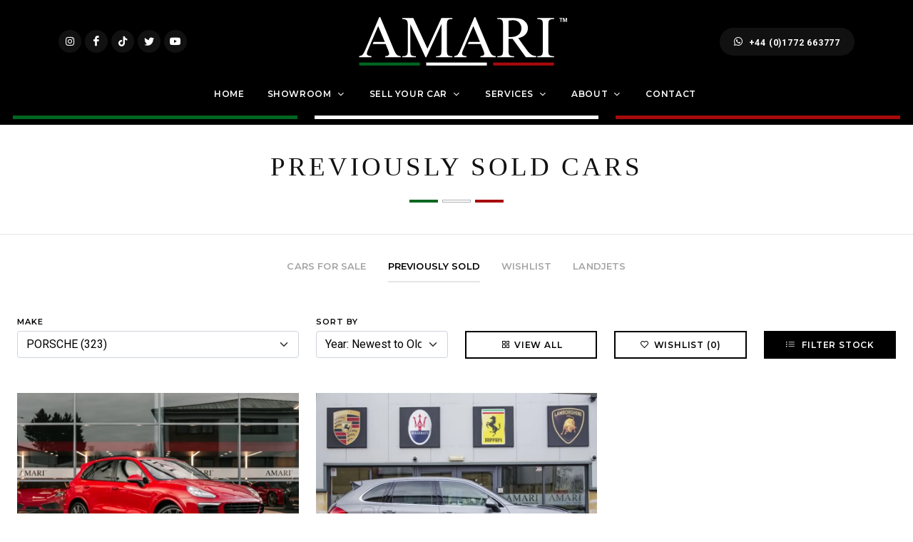

--- FILE ---
content_type: text/html; charset=utf-8
request_url: https://www.amarisupercars.com/previously-sold/porsche/cayenne-diesel-estate
body_size: 9485
content:
<!DOCTYPE html>
<html dir="ltr" lang="en">
<head>
  
  <!-- Global site tag (gtag.js) - Google Analytics -->
  <script async src="https://www.googletagmanager.com/gtag/js?id=G-CNWB6JSNP8"></script>
  <script>
  window.dataLayer = window.dataLayer || [];
  function gtag() { dataLayer.push(arguments); }
  gtag('js', new Date());

  gtag('config', 'G-CNWB6JSNP8');
  </script>


  <meta http-equiv="content-type" content="text/html; charset=utf-8" />
  <meta name="viewport" content="width=device-width, initial-scale=1" />


  <title>Previously Sold PORSCHE | AMARI™ Supercars</title>
  <meta property="og:title" content="Previously Sold PORSCHE" />

    <meta name="description" content="Amari Supercars have sold some of the world&#x27;s best luxury and high performance supercars from Bugatti, Ferrari, Lamborghini, McLaren, Aston Martin and more">
    <meta property="og:description" content="Amari Supercars have sold some of the world&#x27;s best luxury and high performance supercars from Bugatti, Ferrari, Lamborghini, McLaren, Aston Martin and more" />

  <meta name="keywords" content="Previously Sold PORSCHE, Amari, Amari Supercars, Supercars, Supercars North West, Supercars UK, Prestige Cars, Prestige Cars North West, Prestige Cars UK, Sports Cars, Sports Cars North West, Sports Cars UK, Performance Cars, Performance Cars North West, Performance Cars UK, Bentley, Bentley North West, Bentley UK, Bentley Continental GT, Bentley Continental GT North West, Bentley Continental GT UK, Ferrari, Ferrari North West, Ferrari UK, Lamborghini, Lamborghini North West, Lamborghini UK, Bugatti, Bugatti North West, Bugatti UK, Porsche, Porsche North West, Porsche UK, Porsche Carrera, Porsche Carrera North West, Porsche Carrera UK, Maserati, Maserati North West, Maserati UK, Aston Martin, Aston Martin North West, Aston Martin UK, Ford GT, Ford GT North West, Ford GT UK, Land Rover, Land Rover North West, Land Rover UK, Range Rover, Range Rover North West, Range Rover UK, Range Rover Customisation, Range Rover Customisation North West, Range Rover Customisation UK, Range Rover Custom Parts, Range Rover Custom Parts North West, Range Rover Custom Parts UK, Lotus, Lotus North West, Lotus UK, Audi R8, Audi R8 North West, Audi R8 UK, Jaguar XKR, Jaguar XKR North West, Jaguar XKR UK, BMW Z4, BMW Z4 North West, BMW Z4 UK, Mercedes-Benz McLaren, Mercedes-Benz McLaren North West, Mercedes-Benz McLaren UK, TVR, TVR North West, TVR UK, amarisupercars.com">

  <meta name="robots" content="index, follow" />
  <meta name="author" content="Amari Supercars" />
  <meta name="designer" content="© Racecar New Media Services Ltd 2022 - www.racecar.com" />


    <meta property="og:type" content="article" />

  <meta property="og:url" content="https://www.amarisupercars.com/previously-sold/porsche/cayenne-diesel-estate" />
  <meta property="og:image" content="https://www.amarisupercars.com/logo-image.jpg" />


  <link rel="apple-touch-icon" sizes="180x180" href="/apple-touch-icon.png">
  <link rel="icon" type="image/png" sizes="32x32" href="/favicon-32x32.png">
  <link rel="icon" type="image/png" sizes="16x16" href="/favicon-16x16.png">
  <link rel="manifest" href="/manifest.json">
  <link rel="mask-icon" href="/safari-pinned-tab.svg" color="#222222">
  <meta name="msapplication-TileColor" content="#000000">
  <meta name="theme-color" content="#ffffff">

  <link rel="preconnect" href="https://fonts.googleapis.com">
  <link rel="preconnect" href="https://fonts.gstatic.com" crossorigin>
  <link href="https://fonts.googleapis.com/css2?family=Roboto:ital,wght@0,300;0,400;0,700;1,400&family=Montserrat:wght@300;400;500;600;700&family=PT+Serif:ital@0;1&display=swap" rel="stylesheet">

  <link rel="stylesheet" href="/lib/bootstrap/css/bootstrap.min.css?v=YvdLHPgkqJ8DVUxjjnGVlMMJtNimJ6dYkowFFvp4kKs" type="text/css" />
  <link rel="stylesheet" href="/style.css?v=rxiL8jj-JKRvGaa-_J52qrLX3eHl1-oxlO9Px9sU3Uk" type="text/css" />
  <link rel="stylesheet" href="/css/swiper.css?v=7LVulBWBnDH_rB0r1KNAfTpjAgoWgRfTEInwzf5gmCc" type="text/css" />
  <link rel="stylesheet" href="/css/dark.css?v=yZl5JQLZti7jn_-SWQaLTcJqoLrwJjhaNkztY5phe6c" type="text/css" />
  <link rel="stylesheet" href="/css/car-icons/style.css?v=9jxXySr-aeXHzASOl77_GY1HLuESLQo8vOQ2lZ0leXA" type="text/css" />
  <link rel="stylesheet" href="/css/font-icons.css?v=PihmA56GgPCU7wPaXL5s_CoCeWarMSpufz_JkfSfB_A" type="text/css" />
  <link rel="stylesheet" href="/css/animate.css?v=qVCFnw2AAuJke3uPxEmLo29ySJYZyoSl0CKWVgGb4Fw" type="text/css" />
  <link rel="stylesheet" href="/css/magnific-popup.css?v=elPuuHqU3d4WlTnJqw4g60nqnlnK1QQGMCsFOLA9OjI" type="text/css" />
  <link rel="stylesheet" href="/css/colors.css?v=VxEQV0G57JxC8tuND9ZCZXTGZGqshEZcDwDFFNWncng" type="text/css" />
  <link rel="stylesheet" href="/css/custom.css?v=7_YtkjrgqKP20zonJatIUS_tpAI3VbqHMahw-d6Vuyo" type="text/css" />

  
</head>

<body class="stretched side-push-panel">

    
<div class="body-overlay"></div>
<div id="side-panel" class="dark bg-color-darkgrey">
  <div class="side-panel-wrap px-0 py-5">
    <div class="widget">
      <div class="side-panel-padding">
        <h3 class="form-heading">Filter By Make</h3>
        <div class="heading-block mb-5"></div>
      </div>
      <div class="clear"></div>
      <nav class="nav-tree mb-0">
        <ul>
          <li class="active">
            <a href="/previously-sold/porsche/cayenne-diesel-estate">View All <span class="badge badge-pill rounded-pill badge-light stock-level float-end">1968</span></a>
          </li>
            <li>
              <a href="/previously-sold/ac">AC<span class="badge badge-pill rounded-pill badge-light stock-level float-end">1</span></a>
            </li>
            <li>
              <a href="/previously-sold/alfa-romeo">Alfa Romeo<span class="badge badge-pill rounded-pill badge-light stock-level float-end">3</span></a>
            </li>
            <li>
              <a href="/previously-sold/aston-martin">ASTON MARTIN<span class="badge badge-pill rounded-pill badge-light stock-level float-end">100</span></a>
            </li>
            <li>
              <a href="/previously-sold/audi">Audi<span class="badge badge-pill rounded-pill badge-light stock-level float-end">54</span></a>
            </li>
            <li>
              <a href="/previously-sold/bentley">BENTLEY<span class="badge badge-pill rounded-pill badge-light stock-level float-end">123</span></a>
            </li>
            <li>
              <a href="/previously-sold/bmw">BMW<span class="badge badge-pill rounded-pill badge-light stock-level float-end">13</span></a>
            </li>
            <li>
              <a href="/previously-sold/bugatti">BUGATTI<span class="badge badge-pill rounded-pill badge-light stock-level float-end">5</span></a>
            </li>
            <li>
              <a href="/previously-sold/caterham">CATERHAM<span class="badge badge-pill rounded-pill badge-light stock-level float-end">1</span></a>
            </li>
            <li>
              <a href="/previously-sold/chevrolet">CHEVROLET<span class="badge badge-pill rounded-pill badge-light stock-level float-end">4</span></a>
            </li>
            <li>
              <a href="/previously-sold/dodge">DODGE<span class="badge badge-pill rounded-pill badge-light stock-level float-end">4</span></a>
            </li>
            <li>
              <a href="/previously-sold/ducati">Ducati<span class="badge badge-pill rounded-pill badge-light stock-level float-end">3</span></a>
            </li>
            <li>
              <a href="/previously-sold/ferrari">Ferrari<span class="badge badge-pill rounded-pill badge-light stock-level float-end">547</span></a>
            </li>
            <li>
              <a href="/previously-sold/ford">Ford<span class="badge badge-pill rounded-pill badge-light stock-level float-end">3</span></a>
            </li>
            <li>
              <a href="/previously-sold/jaguar">Jaguar<span class="badge badge-pill rounded-pill badge-light stock-level float-end">10</span></a>
            </li>
            <li>
              <a href="/previously-sold/lamborghini">LAMBORGHINI<span class="badge badge-pill rounded-pill badge-light stock-level float-end">362</span></a>
            </li>
            <li>
              <a href="/previously-sold/lancia">LANCIA<span class="badge badge-pill rounded-pill badge-light stock-level float-end">1</span></a>
            </li>
            <li>
              <a href="/previously-sold/land-rover">Land Rover<span class="badge badge-pill rounded-pill badge-light stock-level float-end">87</span></a>
            </li>
            <li>
              <a href="/previously-sold/lexus">Lexus<span class="badge badge-pill rounded-pill badge-light stock-level float-end">1</span></a>
            </li>
            <li>
              <a href="/previously-sold/lotus">Lotus<span class="badge badge-pill rounded-pill badge-light stock-level float-end">1</span></a>
            </li>
            <li>
              <a href="/previously-sold/maserati">MASERATI<span class="badge badge-pill rounded-pill badge-light stock-level float-end">56</span></a>
            </li>
            <li>
              <a href="/previously-sold/mclaren">MCLAREN<span class="badge badge-pill rounded-pill badge-light stock-level float-end">56</span></a>
            </li>
            <li>
              <a href="/previously-sold/mercedes-benz">MERCEDES-BENZ<span class="badge badge-pill rounded-pill badge-light stock-level float-end">132</span></a>
            </li>
            <li>
              <a href="/previously-sold/nissan">NISSAN<span class="badge badge-pill rounded-pill badge-light stock-level float-end">8</span></a>
            </li>
            <li>
              <a href="/previously-sold/pagani">Pagani<span class="badge badge-pill rounded-pill badge-light stock-level float-end">1</span></a>
            </li>
            <li>
              <a href="/previously-sold/porsche/cayenne-diesel-estate">PORSCHE<span class="badge badge-pill rounded-pill badge-light stock-level float-end">323</span></a>
            </li>
            <li>
              <a href="/previously-sold/rolls-royce">Rolls Royce<span class="badge badge-pill rounded-pill badge-light stock-level float-end">28</span></a>
            </li>
            <li>
              <a href="/previously-sold/rolls-royce">ROLLS-ROYCE<span class="badge badge-pill rounded-pill badge-light stock-level float-end">37</span></a>
            </li>
            <li>
              <a href="/previously-sold/tvr">TVR<span class="badge badge-pill rounded-pill badge-light stock-level float-end">3</span></a>
            </li>
            <li>
              <a href="/previously-sold/volkswagen">VOLKSWAGEN<span class="badge badge-pill rounded-pill badge-light stock-level float-end">1</span></a>
            </li>
        </ul>
      </nav>
    </div>
  </div>
</div>


  <div id="wrapper" class="clearfix">

    <header id="header" class="header-size-sm dark">

      <div class="container">
        <div class="header-row header-row-top">

          <div id="logo" class="col-auto ms-auto ms-mb-0 me-mb-0 order-md-2 col-z-index-top">
            <a data-dark-logo="/images/logo.svg" href="/"><img src="/images/logo.svg" alt="Amari Supercars"></a>
          </div>

          <div class="w-100 d-block d-md-none col-z-index-top"></div>

          <div class="col-12 col-sm-6 col-md-3 justify-content-center justify-content-sm-start d-flex order-md-1 mb-4 mb-sm-0 hidden-xs hidden-sm col-z-index-top">
            <div class="social-group">
  <a href="https://www.instagram.com/amarisupercars" target="_blank" class="social-icon si-small si-rounded si-dark si-mini si-instagram mb-0">
    <i class="icon-instagram"></i>
  </a>
  <a href="https://www.facebook.com/AmarisSuperCars" target="_blank" class="social-icon si-small si-rounded si-dark si-mini si-facebook mb-0">
    <i class="icon-facebook"></i>
  </a>
  <a href="https://www.tiktok.com/@amarisupercars" target="_blank" class="social-icon si-small si-rounded si-dark si-mini si-youtube mb-0">
    <i class="icon-tiktok"></i>
  </a>
  <a href="https://twitter.com/amarisupercars" target="_blank" class="social-icon si-small si-rounded si-dark si-mini si-twitter mb-0">
    <i class="icon-twitter"></i>
  </a>
  <a href="https://www.youtube.com/AMARISupercarsTV" target="_blank" class="social-icon si-small si-rounded si-dark si-mini si-youtube mb-0">
    <i class="icon-youtube"></i>
  </a>
</div>

          </div>

          <div class="col-12 col-sm-6 col-md-3 order-md-3 mb-4 mb-md-0 hidden-xs hidden-sm col-z-index-top">
            <ul class="nav align-items-center justify-content-center justify-content-sm-end header-contact-info">
  <li class="nav-item align-middle">
    <div class="date-today badge header-badge bg-dark rounded-pill py-1 px-1">
      <a class="nav-link text-white px-3 py-2" href="tel:+441772663777"><i class="icon-whatsapp"></i>+44 (0)1772 663777</a>
    </div>
  </li>
</ul>

          </div>

        </div>
      </div>

      <div id="header-wrap">


        <div class="container">
          <div class="header-row justify-content-center justify-content-xl-between">

            <div id="primary-menu-trigger">
              <svg class="svg-trigger" viewBox="0 0 100 100"><path d="m 30,33 h 40 c 3.722839,0 7.5,3.126468 7.5,8.578427 0,5.451959 -2.727029,8.421573 -7.5,8.421573 h -20"></path><path d="m 30,50 h 40"></path><path d="m 70,67 h -40 c 0,0 -7.5,-0.802118 -7.5,-8.365747 0,-7.563629 7.5,-8.634253 7.5,-8.634253 h 20"></path></svg>
            </div>

            <div class="d-none d-xl-block sticky-show">
              <div class="social-group">
  <a href="https://www.instagram.com/amarisupercars" target="_blank" class="social-icon si-small si-rounded si-dark si-mini si-instagram mb-0">
    <i class="icon-instagram"></i>
  </a>
  <a href="https://www.facebook.com/AmarisSuperCars" target="_blank" class="social-icon si-small si-rounded si-dark si-mini si-facebook mb-0">
    <i class="icon-facebook"></i>
  </a>
  <a href="https://www.tiktok.com/@amarisupercars" target="_blank" class="social-icon si-small si-rounded si-dark si-mini si-youtube mb-0">
    <i class="icon-tiktok"></i>
  </a>
  <a href="https://twitter.com/amarisupercars" target="_blank" class="social-icon si-small si-rounded si-dark si-mini si-twitter mb-0">
    <i class="icon-twitter"></i>
  </a>
  <a href="https://www.youtube.com/AMARISupercarsTV" target="_blank" class="social-icon si-small si-rounded si-dark si-mini si-youtube mb-0">
    <i class="icon-youtube"></i>
  </a>
</div>

            </div>

            <nav class="primary-menu with-arrows">
              <ul class="menu-container">
                <li class="menu-item current"><a class="menu-link" href="/"><div>Home</div></a></li>

                <li class="menu-item d-lg-none">
                  <a class="menu-link" href="/for-sale"><div>Showroom</div></a>
                  <ul class="sub-menu-container bg-transparent menu-bg-fill border-0">
                    <li class="menu-item">
                      <a class="menu-link" href="/for-sale"><div>Cars For Sale</div></a>
                    </li>
                    <li class="menu-item">
                      <a class="menu-link" href="/previously-sold"><div>Previously Sold</div></a>
                    </li>
                    <li class="menu-item">
                      <a class="menu-link" href="/wishlist"><div>Wishlist</div></a>
                    </li>
                    <li class="menu-item">
                      <a class="menu-link" href="/landjets"><div>Landjets</div></a>
                    </li>
                  </ul>
                </li>

                <li class="mega-menu menu-item sub-menu d-none d-lg-block">
                  <a class="menu-link" href="/for-sale"><div>Showroom</div></a>
                  <div class="mega-menu-content mega-menu-style-2 bg-transparent px-0 border-0">
                    <div class="menu-bg-fill">
                      <div class="container bg-black">
                        <div class="row">

                          <div class="mega-menu-column border-start-0 p-0 sub-menu-container col-lg-12">
                            <div id="tab-shop" class="nav d-flex justify-content-center" role="tablist">
                              <a class="nav-link d-inline-block" href="/for-sale">Cars For Sale</a>
                              <a class="nav-link d-inline-block" href="/previously-sold">Previously Sold</a>
                              <a class="nav-link d-inline-block" href="/wishlist">Wishlist</a>
                              <a class="nav-link d-inline-block" href="/landjets">Landjets</a>
                            </div>
                          </div>
                          <div class="mega-menu-column col-lg-12 tab-content">
                            <div class="tab-pane fade show active" id="cars-for-sale">
                              <ul class="mega-menu-column sub-menu-container border-start-0 stock-item-menu">
                                <li class="menu-item mega-menu-title">
                                  <ul class="sub-menu-container stock-item-menu">
                                    <li class="menu-item col-12 col-lg-3 inline-block">
                                      <a class="menu-link" href="/for-sale">
                                        <div>
                                          All Stock <span class="d-none d-xl-inline-block">For Sale</span>
                                          <span class="badge badge-pill rounded-pill badge-light stock-level float-end">43</span>
                                        </div>
                                      </a>
                                    </li>
                                      <li class="menu-item col-12 col-lg-3 inline-block">
                                        <a class="menu-link" href="/for-sale/aston-martin">
                                          <div>Aston Martin<span class="badge badge-pill rounded-pill badge-dark stock-level float-end">1</span></div>
                                        </a>
                                      </li>
                                      <li class="menu-item col-12 col-lg-3 inline-block">
                                        <a class="menu-link" href="/for-sale/bentley">
                                          <div>Bentley<span class="badge badge-pill rounded-pill badge-dark stock-level float-end">2</span></div>
                                        </a>
                                      </li>
                                      <li class="menu-item col-12 col-lg-3 inline-block">
                                        <a class="menu-link" href="/for-sale/ferrari">
                                          <div>Ferrari<span class="badge badge-pill rounded-pill badge-dark stock-level float-end">18</span></div>
                                        </a>
                                      </li>
                                      <li class="menu-item col-12 col-lg-3 inline-block">
                                        <a class="menu-link" href="/for-sale/honda">
                                          <div>Honda<span class="badge badge-pill rounded-pill badge-dark stock-level float-end">1</span></div>
                                        </a>
                                      </li>
                                      <li class="menu-item col-12 col-lg-3 inline-block">
                                        <a class="menu-link" href="/for-sale/lamborghini">
                                          <div>Lamborghini<span class="badge badge-pill rounded-pill badge-dark stock-level float-end">10</span></div>
                                        </a>
                                      </li>
                                      <li class="menu-item col-12 col-lg-3 inline-block">
                                        <a class="menu-link" href="/for-sale/land-rover">
                                          <div>Land Rover<span class="badge badge-pill rounded-pill badge-dark stock-level float-end">3</span></div>
                                        </a>
                                      </li>
                                      <li class="menu-item col-12 col-lg-3 inline-block">
                                        <a class="menu-link" href="/for-sale/mclaren">
                                          <div>McLaren<span class="badge badge-pill rounded-pill badge-dark stock-level float-end">1</span></div>
                                        </a>
                                      </li>
                                      <li class="menu-item col-12 col-lg-3 inline-block">
                                        <a class="menu-link" href="/for-sale/mercedes-benz">
                                          <div>Mercedes-Benz<span class="badge badge-pill rounded-pill badge-dark stock-level float-end">2</span></div>
                                        </a>
                                      </li>
                                      <li class="menu-item col-12 col-lg-3 inline-block">
                                        <a class="menu-link" href="/for-sale/porsche">
                                          <div>Porsche<span class="badge badge-pill rounded-pill badge-dark stock-level float-end">3</span></div>
                                        </a>
                                      </li>
                                      <li class="menu-item col-12 col-lg-3 inline-block">
                                        <a class="menu-link" href="/for-sale/rolls-royce">
                                          <div>Rolls Royce<span class="badge badge-pill rounded-pill badge-dark stock-level float-end">2</span></div>
                                        </a>
                                      </li>
                                  </ul>
                                </li>
                              </ul>
                            </div>
                          </div>
                        </div>
                      </div>
                    </div>
                  </div>
                </li>

                <li class="menu-item">
                  <a class="menu-link" href="/sell-us-your-car"><div>Sell Your Car</div></a>
                  <ul class="sub-menu-container bg-transparent menu-bg-fill border-0">
                    <li class="menu-item">
                      <a class="menu-link" href="/sell-us-your-car"><div>Sell Us Your Car</div></a>
                    </li>
                    <li class="menu-item">
                      <a class="menu-link" href="/consign-your-car"><div>Consign Your Car</div></a>
                    </li>
                  </ul>
                </li>

                <li class="menu-item">
                  <a class="menu-link" href="/finance"><div>Services</div></a>
                  <ul class="sub-menu-container bg-transparent menu-bg-fill border-0">
                    <li class="menu-item">
                      <a class="menu-link" href="/finance"><div>Finance</div></a>
                    </li>
                    <li class="menu-item">
                      <a class="menu-link" href="/warranty"><div>Warranty</div></a>
                    </li>
                  </ul>
                </li>

                <li class="menu-item">
                  <a class="menu-link" href="/our-story"><div>About</div></a>
                  <ul class="sub-menu-container bg-transparent menu-bg-fill border-0">
                    <li class="menu-item">
                      <a class="menu-link" href="/our-story"><div>Our Story</div></a>
                    </li>
                    <li class="menu-item">
                      <a class="menu-link" href="/why-amari-faq"><div>Why Amari FAQ</div></a>
                    </li>
                    <li class="menu-item">
                      <a class="menu-link" href="/the-team"><div>The Team</div></a>
                    </li>
                    <li class="menu-item">
                      <a class="menu-link" href="/testimonials"><div>Testimonials</div></a>
                    </li>
                    <li class="menu-item">
                      <a class="menu-link" href="/media-coverage"><div>Media Coverage</div></a>
                    </li>
                    <li class="menu-item">
                      <a class="menu-link" href="/news"><div>News</div></a>
                    </li>
                    <li class="menu-item">
                      <a class="menu-link" href="/amari-tv"><div>Amari TV</div></a>
                    </li>
                    <li class="menu-item">
                      <a class="menu-link" href="/amari-gallery"><div>Amari Gallery</div></a>
                    </li>
                    <li class="menu-item">
                      <a class="menu-link" href="/models"><div>Model Guide</div></a>
                    </li>
                    <li class="menu-item">
                      <a class="menu-link" href="https://api.leadconnectorhq.com/widget/form/pDd8IRxl9o2Y5druHuaU" target="_blank"><div>Newsletter Sign Up</div></a>
                    </li>
                  </ul>
                </li>


                <li class="menu-item"><a class="menu-link" href="/contact"><div>Contact</div></a></li>
              </ul>
            </nav>

            <div class="d-none d-xl-block sticky-show">
              <ul class="nav align-items-center justify-content-center justify-content-sm-end header-contact-info">
  <li class="nav-item align-middle">
    <div class="date-today badge header-badge bg-dark rounded-pill py-1 px-1">
      <a class="nav-link text-white px-3 py-2" href="tel:+441772663777"><i class="icon-whatsapp"></i>+44 (0)1772 663777</a>
    </div>
  </li>
</ul>

            </div>

          </div>
        </div>
        <div class="container-fluid colour-banner-container d-none d-lg-block">
          <div class="row colour-banner-row">
            <div class="col"><div class="bg-color-green"></div></div>
            <div class="col"><div class="bg-color-white"></div></div>
            <div class="col"><div class="bg-color-red"></div></div>
          </div>
        </div>
      </div>

      <div class="header-wrap-clone"></div>
    </header>

    

<section id="page-title" class="page-title-center bg-white">
  <div class="container clearfix header-section">
    <div class="hover-contain">
      <h1 class="alt-font">Previously Sold Cars</h1>
      <div class="title-stripes-container justify-content-center container">
        <div class="row m-0">
          
        <div class="col bg-color-green"></div>
        <div class="col bg-color-offwhite"></div>
        <div class="col bg-color-red"></div>

        </div>
      </div>
    </div>
  </div>
</section>


  <div id="page-menu-wrap" class="page-menu-light">
    <div class="container">
      <div class="page-menu-row">
        <nav class="page-menu-nav secondary-font">
          <ul class="page-menu-container">
            <li class="page-menu-item "><a href="/for-sale"><div>Cars For Sale</div></a></li>
            <li class="page-menu-item current"><a href="/previously-sold"><div>Previously Sold</div></a></li>
            <li class="page-menu-item "><a href="/wishlist"><div>Wishlist</div></a></li>
            <li class="page-menu-item "><a href="/landjets"><div>Landjets</div></a></li>
          </ul>
        </nav>
      </div>
    </div>
  </div>


<section id="content">
  <div class="content-wrap pt-3 pb-5">
    <div class="container-fluid px-4">

      
<div class="row g-1 g-md-4 mb-5 content-link-normal">

  <div class="col-md-8 col-xl-4">
    <label for="Make">Make</label>
    <select class="form-select auto-submit-url" title="Select Make" id="Make" name="Make">
      <option value="" data-url="/previously-sold">Show All</option>
        <option value="AC" data-url="/previously-sold/ac">AC (1)</option>
        <option value="Alfa Romeo" data-url="/previously-sold/alfa-romeo">Alfa Romeo (3)</option>
        <option value="ASTON MARTIN" data-url="/previously-sold/aston-martin">ASTON MARTIN (100)</option>
        <option value="Audi" data-url="/previously-sold/audi">Audi (54)</option>
        <option value="BENTLEY" data-url="/previously-sold/bentley">BENTLEY (123)</option>
        <option value="BMW" data-url="/previously-sold/bmw">BMW (13)</option>
        <option value="BUGATTI" data-url="/previously-sold/bugatti">BUGATTI (5)</option>
        <option value="CATERHAM" data-url="/previously-sold/caterham">CATERHAM (1)</option>
        <option value="CHEVROLET" data-url="/previously-sold/chevrolet">CHEVROLET (4)</option>
        <option value="DODGE" data-url="/previously-sold/dodge">DODGE (4)</option>
        <option value="Ducati" data-url="/previously-sold/ducati">Ducati (3)</option>
        <option value="Ferrari" data-url="/previously-sold/ferrari">Ferrari (547)</option>
        <option value="Ford" data-url="/previously-sold/ford">Ford (3)</option>
        <option value="Jaguar" data-url="/previously-sold/jaguar">Jaguar (10)</option>
        <option value="LAMBORGHINI" data-url="/previously-sold/lamborghini">LAMBORGHINI (362)</option>
        <option value="LANCIA" data-url="/previously-sold/lancia">LANCIA (1)</option>
        <option value="Land Rover" data-url="/previously-sold/land-rover">Land Rover (87)</option>
        <option value="Lexus" data-url="/previously-sold/lexus">Lexus (1)</option>
        <option value="Lotus" data-url="/previously-sold/lotus">Lotus (1)</option>
        <option value="MASERATI" data-url="/previously-sold/maserati">MASERATI (56)</option>
        <option value="MCLAREN" data-url="/previously-sold/mclaren">MCLAREN (56)</option>
        <option value="MERCEDES-BENZ" data-url="/previously-sold/mercedes-benz">MERCEDES-BENZ (132)</option>
        <option value="NISSAN" data-url="/previously-sold/nissan">NISSAN (8)</option>
        <option value="Pagani" data-url="/previously-sold/pagani">Pagani (1)</option>
        <option value="PORSCHE" data-url="/previously-sold/porsche/cayenne-diesel-estate" selected="selected">PORSCHE (323)</option>
        <option value="Rolls Royce" data-url="/previously-sold/rolls-royce">Rolls Royce (28)</option>
        <option value="ROLLS-ROYCE" data-url="/previously-sold/rolls-royce">ROLLS-ROYCE (37)</option>
        <option value="TVR" data-url="/previously-sold/tvr">TVR (3)</option>
        <option value="VOLKSWAGEN" data-url="/previously-sold/volkswagen">VOLKSWAGEN (1)</option>
    </select>
  </div>

  <div class="col-md-4 col-xl-2">
    <form method="get" class="stock-search-form">
      <label for="SortOrder">Sort By</label>
      <select class="form-select submit-on-change" id="SortOrder" name="SortOrder">
        <option value="YearNewestOldest">Year: Newest to Oldest</option>
        <option value="YearOldestNewest">Year: Oldest to Newest</option>
      </select>
    </form>
  </div>
  <div class="col-md-4 col-xl-2 pt-1 pt-md-0">
    <label class="stock-label-hide">&nbsp;</label>
    <a class="button button-border button-small m-0 w-100" href="/previously-sold"><i class="icon-line-grid"></i>View All</a>
  </div>
  <div class="col-md-4 col-xl-2 pt-1 pt-md-0">
    <label class="stock-label-hide">&nbsp;</label>
    <a class="button button-border button-small m-0 w-100" href="/wishlist"><i class="icon-line-heart"></i>Wishlist (0)</a>
  </div>
  <div class="col-md-4 col-xl-2 pt-1 pt-md-0">
    <label class="stock-label-hide">&nbsp;</label>
    <a href="#" class="side-panel-trigger button button-black button-small m-0 w-100"><i class="icon-line2-list"></i> Filter Stock</a>
  </div>

</div>


      <div class="row g-4">
          <div class="col-md-6 col-lg-6 col-xl-4">
  <a href="/stock/details/2015-porsche-cayenne-diesel-estate-4.1-d-v8-s-tiptronic-s-5dr-automatic/1196850" class="stock-item d-flex flex-column h-100">
    <div class="item-image-container mb-3">
      <div class="item-opacity-overlay"></div>
        <img src="/blobs/images/202012/DM2322-ljehdggs.JPG?width=900&height=600" alt="2015 PORSCHE CAYENNE DIESEL ESTATE" loading="lazy" />
    </div>
      <h3 class="alt-font mb-1 px-1">2015 PORSCHE CAYENNE DIESEL ESTATE</h3>
  </a>
</div>

          <div class="col-md-6 col-lg-6 col-xl-4">
  <a href="/stock/details/2013-porsche-cayenne-diesel-estate-diesel-245-tiptronic-s/55777" class="stock-item d-flex flex-column h-100">
    <div class="item-image-container mb-3">
      <div class="item-opacity-overlay"></div>
        <img src="/blobs/images/201304/DM2322-nluraubi.jpg?width=900&height=600" alt="2013 PORSCHE CAYENNE DIESEL ESTATE" loading="lazy" />
    </div>
      <h3 class="alt-font mb-1 px-1">2013 PORSCHE CAYENNE DIESEL ESTATE</h3>
  </a>
</div>

      </div>




      <div class="container pt-5">
        <div class="row">
          <div class="col-lg-12">
            <ul class="pagination justify-content-center">

              <li class="page-item disabled">
                <a class="page-link" href="/previously-sold/porsche/cayenne-diesel-estate?pageIndex=1">
                  « First
                </a>
              </li>

              <li class="page-item disabled">
                <a class="page-link" href="/previously-sold/porsche/cayenne-diesel-estate?pageIndex=1%20-%201">
                  ‹ Previous
                </a>
              </li>


                <li class="page-item active">
                  <a class="page-link" href="/previously-sold/porsche/cayenne-diesel-estate?pageIndex=1">
                    1
                  </a>
                </li>


              <li class="page-item disabled">
                <a class="page-link" href="/previously-sold/porsche/cayenne-diesel-estate?pageIndex=1%20%2B%201">
                  Next ›
                </a>
              </li>

              <li class="page-item disabled">
                <a class="page-link" href="/previously-sold/porsche/cayenne-diesel-estate?pageIndex=1">
                  Last »
                </a>
              </li>
            </ul>
          </div>
        </div>
      </div>

    </div>
  </div>
</section>




    <footer id="footer" class="bg-transparent dark border-0" itemscope itemtype="http://schema.org/ContactPoint">

      <div class="container clearfix">
        <div class="footer-widgets-wrap pt-5 pb-0 clearfix">

          <div class="row pt-2">

            <div class="col-sm-8 offset-sm-2 col-lg-4 offset-lg-1 col-xl-3 offset-xl-2 text-center text-lg-end order-0 order-lg-1 mb-5 mb-lg-0">
              <a href="/"><img src="/images/logo.svg" alt="Amari Supercars" class="d-block mb-4 ms-5 me-5 ms-lg-5 me-lg-0 ms-xl-0 ms-xxl-5"></a>
              <div class="float-lg-end mt-1 text-center">
                <a href="https://www.instagram.com/amarisupercars" target="_blank" class="social-icon si-rounded si-dark si-mini si-instagram mb-0">
                  <i class="icon-instagram"></i>
                </a>
                <a href="https://www.facebook.com/AmarisSuperCars" target="_blank" class="social-icon si-rounded si-dark si-mini si-facebook mb-0">
                  <i class="icon-facebook"></i>
                </a>
                <a href="https://www.tiktok.com/@amarisupercars" target="_blank" class="social-icon si-rounded si-dark si-mini si-youtube mb-0">
                  <i class="icon-tiktok"></i>
                </a>
                <a href="https://twitter.com/amarisupercars" target="_blank" class="social-icon si-rounded si-dark si-mini si-twitter mb-0">
                  <i class="icon-twitter"></i>
                </a>
                <a href="https://www.youtube.com/AMARISupercarsTV" target="_blank" class="social-icon si-rounded si-dark si-mini si-youtube mb-0">
                  <i class="icon-youtube"></i>
                </a>
                <div class="clear"></div>
              </div>
            </div>

            <div class="col-sm-12 col-md-4 col-lg-2">
              <div class="widget clearfix text-center text-lg-start">
                <h4 class="footer-heading mb-3">Showroom</h4>
                <div class="heading-block"></div>
                <ul class="list-unstyled ms-0 mb-2">
                  <li><a href="/for-sale">Cars For Sale</a></li>
                  <li><a href="/previously-sold/porsche/cayenne-diesel-estate">Previously Sold</a></li>
                  <li><a href="/sell-us-your-car">Sell Us Your Car</a></li>
                </ul>
              </div>
            </div>

            <div class="col-sm-12 col-md-4 col-lg-2">
              <div class="widget clearfix text-center text-lg-start">
                <h4 class="mb-3">About</h4>
                <div class="heading-block"></div>
                <ul class="list-unstyled ms-0 mb-2">
                  <li><a href="/our-story">Our Story</a></li>
                  <li><a href="/why-amari-faq">Why Amari FAQ</a></li>
                  <li><a href="/testimonials">Testimonials</a></li>
                </ul>
              </div>
            </div>

            <div class="col-sm-12 col-md-4 col-lg-3">
              <div class="widget clearfix text-center text-lg-start">
                <h4 class="mb-3">Contact</h4>
                <div class="heading-block"></div>
                <ul class="list-unstyled ms-0 mb-2">
                  <li><a href="/contact">How To Find Us</a></li>
                  <li><strong>T</strong> <a href="tel:+441772663777">+44 (0)1772 663777</a></li>
                  <li><strong>E</strong> <a href="mailto:sales@amarisupercars.com">sales@amarisupercars.com</a></li>
                </ul>
              </div>
            </div>

          </div>
          <div class="line dark-line mt-2 mt-lg-5 mb-0"></div>
        </div>
      </div>

      <div id="copyrights" class="bg-transparent">
        <div class="container clearfix">
          <div class="row justify-content-between align-items-center">
            <div class="col-xxl-6 text-center text-xxl-start">
              &copy; 2025 AMARI™ Lifestyle Ltd. T/A AMARI™ Supercars. <br class="hidden-sm hidden-md hidden-lg">Registered Company Number: 06937335
            </div>
            <div class="col-xxl-6 d-xxl-flex flex-xxl-column align-items-xxl-end mt-3 mt-xxl-0">
              <div class="clearfix text-center text-xxl-end">
                <a href="/terms-and-conditions">Terms &amp; Conditions</a> <span class="px-2">|</span> <a href="/privacy-policy">Privacy Policy</a> <span class="px-2">|</span> <a href="/contact">Contact Us</a> <br class="hidden-sm hidden-md hidden-lg"><span class="hidden-xs"><span class="px-2">|</span></span> Site by <a href="https://www.racecar.com" target="_blank" class="racecar">racecar</a>
              </div>
            </div>
            <div class="col-12 mt-4">
              <p class="text-grey m-0">Disclaimer: Great care is taken to ensure the specification displayed for each vehicle is correct, however due to how data is ported from third party sources from time to time errors may occur. <br class="d-none d-xxl-inline-block" />Amari Lifestyle Ltd take no responsibility or liability for such errors in the listings and we advise you check the full vehicle details independently before purchase.</p>
            </div>
          </div>
        </div>
      </div>

    </footer>

  </div>

  <div id="gotoTop" class="icon-angle-up"></div>

  <script src="/js/jquery.js?v=_xUj-3OJU5yExlq6GSYGSHk7tPXikynS7ogEvDej_m4"></script>
  <script src="/js/plugins.min.js?v=XkZsLMv8xPTISDmjdbzWYAru2XLd_bi_Uy8nj50ZzRk"></script>
  <script src="/js/functions.js?v=RsoF39Ga81udX7JGXN6AAakUQXVk4_ttrLgAB4BM34w"></script>


  
  <script async src="/js/stock.js?v=DS-kcyKWAfpIv76HtD8j3kt6OBNgF_b9BV44ryRjFmE"></script>

</body>
</html>


--- FILE ---
content_type: text/css
request_url: https://www.amarisupercars.com/css/car-icons/style.css?v=9jxXySr-aeXHzASOl77_GY1HLuESLQo8vOQ2lZ0leXA
body_size: 433
content:
@font-face {
  font-family: 'car-icons';
  src:  url('fonts/car-icons.eot?2eccro');
  src:  url('fonts/car-icons.eot?2eccro#iefix') format('embedded-opentype'),
    url('fonts/car-icons.ttf?2eccro') format('truetype'),
    url('fonts/car-icons.woff?2eccro') format('woff'),
    url('fonts/car-icons.svg?2eccro#car-icons') format('svg');
  font-weight: normal;
  font-style: normal;
}

[class^="icon-car-"], [class*=" icon-car-"] {
  /* use !important to prevent issues with browser extensions that change fonts */
  font-family: 'car-icons' !important;
  speak: none;
  font-style: normal;
  font-weight: normal;
  font-variant: normal;
  text-transform: none;
  line-height: 1;

  /* Better Font Rendering =========== */
  -webkit-font-smoothing: antialiased;
  -moz-osx-font-smoothing: grayscale;
}

.icon-car-asset:before {
  content: "\e900";
}
.icon-car-battery:before {
  content: "\e901";
}
.icon-car-bearing:before {
  content: "\e902";
}
.icon-car-board1:before {
  content: "\e903";
}
.icon-car-care:before {
  content: "\e904";
}
.icon-car-cog:before {
  content: "\e905";
}
.icon-car-cog3:before {
  content: "\e906";
}
.icon-car-cogs:before {
  content: "\e907";
}
.icon-car-cogs2:before {
  content: "\e908";
}
.icon-car-crane:before {
  content: "\e909";
}
.icon-car-door:before {
  content: "\e90a";
}
.icon-car-fan:before {
  content: "\e90b";
}
.icon-car-fuel:before {
  content: "\e90c";
}
.icon-car-fuel2:before {
  content: "\e90d";
}
.icon-car-fulltime:before {
  content: "\e90e";
}
.icon-car-machine:before {
  content: "\e90f";
}
.icon-car-meter:before {
  content: "\e910";
}
.icon-car-money:before {
  content: "\e911";
}
.icon-car-note:before {
  content: "\e912";
}
.icon-car-note2:before {
  content: "\e913";
}
.icon-car-paint:before {
  content: "\e914";
}
.icon-car-pump:before {
  content: "\e915";
}
.icon-car-service:before {
  content: "\e916";
}
.icon-car-service2:before {
  content: "\e917";
}
.icon-car-signal:before {
  content: "\e918";
}
.icon-car-signal2:before {
  content: "\e919";
}
.icon-car-stearing:before {
  content: "\e91a";
}
.icon-car-tuning:before {
  content: "\e91b";
}
.icon-car-wheel:before {
  content: "\e91c";
}
.icon-car-alert:before {
  content: "\e91d";
}
.icon-car-cabriolet:before {
  content: "\e91e";
}
.icon-car-cuv:before {
  content: "\e91f";
}
.icon-car-hatchback:before {
  content: "\e920";
}
.icon-car-micro:before {
  content: "\e921";
}
.icon-car-minivan:before {
  content: "\e922";
}
.icon-car-pickup:before {
  content: "\e923";
}
.icon-car-sedan:before {
  content: "\e924";
}
.icon-car-supercar:before {
  content: "\e925";
}
.icon-car-suv:before {
  content: "\e926";
}
.icon-car-truck:before {
  content: "\e927";
}
.icon-car-van:before {
  content: "\e928";
}



--- FILE ---
content_type: text/css
request_url: https://www.amarisupercars.com/css/custom.css?v=7_YtkjrgqKP20zonJatIUS_tpAI3VbqHMahw-d6Vuyo
body_size: 11284
content:
/*-------------- GLOBAL TRANSITION --------------*/

#header .container .menu-container > .menu-item > .menu-link,
#content a,
.footer-widgets-wrap a,
#copyrights a,
#side-panel .nav-tree li a,
.checkbox-style:checked + .checkbox-style-3-label:before,
.radio-style:checked + .radio-style-3-label:before {
    -webkit-transition: all .2s ease-in-out;
    -o-transition: all .2s ease-in-out;
    transition: all .2s ease-in-out;
}

.dark .header-badge,
.menu-link span.stock-level,
.page-menu-item > a div,
#side-panel .nav-tree span.stock-level {
    -webkit-transition: all .3s ease-in-out;
    -o-transition: all .3s ease-in-out;
    transition: all .3s ease-in-out;
}

/*-------------- GENERAL --------------*/

:root {
    --themecolor: #000;
    --themecolorred: #a70a0c;
    --themecolorgreen: #006620;
    --themecoloroffwhite: #e8e8e8;
    --darkgrey: #111;
    --darkgreyline: #2e2e2e;
    --navhover: #888;
    --lightborder: #e5e5e5;
}

::selection {
    background: var(--themecolorred);
}

input[type="text"],
input[type="email"],
input[type="number"],
input[type="tel"],
input.webkitappearance,
textarea,
select {
    -webkit-appearance: none;
    -moz-appearance: none;
    appearance: none;
    color: #000000 !important;
}

form {
    margin: 0;
}

.listspacing ul,
.listspacing ol {
    padding-left: 40px;
}

#content p,
#content ul,
#content ol {
    line-height: 1.7;
}

.dark #header, #header.dark {
	background-color: #000;
	border-bottom: 0 none;
	z-index: 300;
}

.dark .menu-item:hover > .menu-link, .dark .menu-item.current > .menu-link {
	color: #a7a7a7;
}

.dark #footer, #footer.dark {
	color: rgba(255,255,255,0.75);
	background-color: #000 !important;
	border-top-color: rgba(255,255,255,0.15);
}

#gotoTop:hover {
    background-color: var(--navhover) !important;
}

.grecaptcha-badge {
    z-index: 999;
}

.tab-nav li a {
    padding: 0 60px;
}

.tab-container {
    padding: 30px 0 0;
}

.portfolio-meta li {
    border-bottom: 1px solid #E5E5E5;
    padding-bottom: 10px;
}

.portfolio-meta div {
    border-top: 1px solid var(--lightborder);
    padding-top: 10px;
}

.portfolio-meta li:last-child,
.portfolio-meta div:first-child,
.portfolio-meta div:nth-child(2) {
    border: 0;
}

.modal-summary {
    max-width: 800px;
}

.divcenter {
    position: relative !important;
    float: none !important;
    margin-left: auto !important;
    margin-right: auto !important;
}

.text-overlay-mask {
    padding-top: 150px;
}

.video-overlay {
    background: rgba(0,0,0,0.4) !important;
}

.menu-item .sub-menu-trigger {
    width: 100%;
    text-align: right;
    padding-right: 12px;
}

.nav-tree li.active {
    background: #333;
}

.normal-wrap {
    white-space: normal;
}

@media (min-width: 992px) {
    .slider-element.include-header {
        margin-top: -175px;
    }
}

.page-item.active .page-link, .page-link:hover, .page-link:focus {
    background-color: #000 !important;
    border-color: #dee2e6 !important;
}

.page-link:focus {
    box-shadow: none !important;
}

.page-item.disabled .page-link {
    color: #bbb !important;
}

.btn {
    border: 2px solid transparent;
    border-radius: 0 !important;
    font-size: 14px;
    line-height: 1.7;
}

.btn-light {
    border-color: #ccc;
    background-color: transparent;
}

.btn-light:hover,
.btn-light:active,
.btn-light:focus {
    background-color: transparent;
    border-color: #000;
    outline: none !important;
}

.dropdown-item.active, .dropdown-item:active {
    color: #fff;
    text-decoration: none;
    background-color: #000;
}

.dropdown-menu {
    font-size: 0.87rem !important;
}

.text-grey {
    color: #999;
}

.header-row-top .col-z-index-top {
    z-index: 999;
}


/* ------ Snow Animation ------*/

.snowflake-container {
    position: absolute;
    width: 100%;
    height: 175px;
    top: -102px;
    overflow: hidden;
    z-index: -1;
}

@media (max-width: 991px) {
    .snowflake-container {
        height: 117px;
        top: -117px;
    }
}

.snowflake {
    position: absolute;
    width: 10px;
    height: 10px;
    background: linear-gradient(white, white);
    border-radius: 50%;
    filter: drop-shadow(0 0 10px white);
}


/* ------ YouTube Video Wrapper ------*/

.video-background {
    position: relative;
    overflow: hidden;
    width: 100vw;
    /*height: 100vh;*/
    height: 100%;
}

.video-background iframe {
    position: absolute !important;
    top: 50% !important;
    left: 50% !important;
    width: 100vw !important;
    height: 100vh !important;
    transform: translate(-50%, -50%) !important;
}

@media (min-aspect-ratio: 16/9) {
    .video-background iframe {
        /* height = 100 * (9 / 16) = 56.25 */
        height: 56.25vw !important;
    }
}

@media (max-aspect-ratio: 16/9) {
    .video-background iframe {
        /* width = 100 / (9 / 16) = 177.777777 */
        width: 177.78vh !important;
    }
}

.intro-slider-container {
    width: 100%;
    height: 100vh;
}

@media (max-width: 991px) {
    .intro-slider-container {
        height: 56.25vw;
    }
    .video-background iframe {
        width: 100vw !important;
    }
}


/* ------ Text link arrow animation ------*/

a.text-link {
	margin: 20px;
	font-size: 1rem;
	font-weight: 500;
	letter-spacing: 1px;
	cursor: pointer;
}

.arrow {
    color: #000;
    margin: 1em 0;
    font-family: 'Montserrat', sans-serif !important;
}
.arrow::after {
	font-family: "font-icons";
	display: inline-block;
	padding-left: 8px;
	content: "\e7a5";
	-webkit-transition: transform 0.3s ease-out;
	-moz-transition: transform 0.3s ease-out;
	-ms-transition: transform 0.3s ease-out;
	-o-transition: transform 0.3s ease-out;
	transition: transform 0.3s ease-out;
}
.arrow:hover {
	color: #000;
}
.arrow:hover::after {
	-webkit-transform: translateX(4px);
	-moz-transform: translateX(4px);
	-ms-transform: translateX(4px);
	-o-transform: translateX(4px);
	transform: translateX(4px);
}

.button.button-reveal i {
	background-color: rgb(0 0 0 / 0%);
}

/* ----------------------------------------------------------------
	HELPERS
-----------------------------------------------------------------*/

.w-95 {
	width: 95%;
}

.border-radius-0 {
    border-radius: 0px !important;
}

/* ----------------------------------------------------------------
	TYPOGRAPHY
-----------------------------------------------------------------*/
body {
    font-family: 'Roboto', sans-serif;
    font-size: 0.96rem;
}

h1, h2, h3, h4, h5, h6 {
    font-family: 'Times New Roman', serif;
    font-weight: 400;
    color: var(--darkgrey);
}

#content h4,
#side-panel h3,
.modal-summary h4 {
    font-family: 'Montserrat', sans-serif;
    font-weight: 600;
    margin-bottom: 25px;
}

@media (max-width: 767.98px) {
    h1.ls-3 {
        letter-spacing: 1px;
    }
}

#content strong {
    color: #111;
}

a {
    color: #111;
}

#content a {
    font-weight: 600;
}

#content .content-link-normal a {
    font-weight: 400;
}

.alt-font {
    font-family: 'Times New Roman', serif !important;
}

.secondary-font {
    font-family: 'Montserrat', sans-serif !important;
}

.sub-font {
    font-family: 'Roboto', sans-serif !important;
}

.form-heading,
.footer-heading {
    font-family: 'Roboto', sans-serif;
    font-size: 14px;
    letter-spacing: 4px;
    text-transform: uppercase;
    margin: 0 !important;
}

.heading-block {
    margin-bottom: 15px;
}

.heading-block::after {
    margin-top: 15px;
}

.testi-content p {
    font-family: 'Times New Roman', serif;
    font-size: 24px;
}

.title-xl {
    font-size: 55px;
    letter-spacing: 2px;
}

.title-md {
    font-size: 44px;
    line-height: 1.2;
}

.title-sm {
    font-size: 1rem;
    margin-bottom: 1rem;
    line-height: 1.2;
    letter-spacing: 1px;
}

.ls-1 {
	letter-spacing: 1px;
}

.ls-2 {
	letter-spacing: 2px;
}

.ls-3 {
	letter-spacing: 3px;
}

.ls-05 {
	letter-spacing: 0.5px;
}

.text-right {
	text-align: right !important;
}

.color {
	color: var(--themecolor) !important;
}

.color-red {
	color: var(--themecolorred) !important;
}

.color-green {
	color: var(--themecolorgreen) !important;
}

.before-heading {
    font-family: 'Montserrat', sans-serif !important;
    letter-spacing: 2px;
}

.before-heading-strapline {
    font-size: 15px;
    font-style: normal;
    color: #EEE;
}

.text-white {
	color: #fff !important;
}

.home-section-video-height {
    height: 740px;
}

.section {
    margin: 70px 0;
    padding: 70px 0;
}

.checkbox-style-1-label:before, .radio-style-1-label:before,
.checkbox-style-2-label:before, .radio-style-2-label:before,
.checkbox-style-3-label:before, .radio-style-3-label:before {
    padding: 0.17rem 0.07rem !important;
}

.checkbox-style:checked + .checkbox-style-3-label:before,
.radio-style:checked + .radio-style-3-label:before {
    background: var(--themecolor) !important;
    border-color: var(--themecolor) !important;
}

.checkbox-style + .checkbox-style-3-label.checkbox-small:before,
.radio-style + .radio-style-3-label.radio-small:before {
    border-width: 2px !important;
    font-size: 10px !important;
    border-radius: 16px;
}


/* ------ Meta Title ------*/

.entry-meta li {
    font-size: 100% !important;
    color: #000;
    letter-spacing: 1px;
    font-weight: 400;
    font-size: 13px !important;
    font-family: 'Montserrat', sans-serif !important;
}

.entry-meta a:not(:hover) {
	color: #000;
}

.entry-meta a:hover {
	color: #999;
}

.entry-title h1, .entry-title h2, .entry-title h3, .entry-title h4,
.entry-title h1 a, .entry-title h2 a, .entry-title h3 a, .entry-title h4 a {
    font-weight: 400 !important;
    text-transform: none;
}

.entry-title h1 a:hover, .entry-title h2 a:hover, .entry-title h3 a:hover, .entry-title h4 a:hover, a.article-title:hover {
	color: #999;
}


/* ----------------------------------------------------------------
	BACKGROUNDS
-----------------------------------------------------------------*/

.bg-color-theme {
	background-color: var(--themecolor) !important;
}

.bg-color-red {
    background-color: var(--themecolorred) !important;
    border-color: var(--themecolorred) !important;
}

.bg-color-green {
    background-color: var(--themecolorgreen) !important;
    border-color: var(--themecolorgreen) !important;
}

.bg-color-white {
	background-color: white !important;
}

.bg-color-offwhite {
    /*background-color: var(--themecoloroffwhite) !important;*/
    background-color: white !important;
}

.reverse-stripes .bg-color-offwhite {
    background-color: white !important;
    border-color: white !important;
}

.bg-color-darkgrey {
    background-color: var(--darkgrey) !important;
}


/* ----------------------------------------------------------------
	3 COLOUR TOP BANNER
-----------------------------------------------------------------*/
.colour-banner-row {
    border-top: solid 13px #000;
}

.colour-banner-row .col div {
	height: 5px;
}

/* ----------------------------------------------------------------
	TOP HEADER / NAVIGATION
-----------------------------------------------------------------*/

#header .header-row-top {
    padding-top: 14px;
}

@media (max-width: 991px) and (min-width: 768px) {
    #header .header-row-top {
        padding-bottom: 15px;
    }
}

@media (max-width: 767px) {
    #header .header-row-top {
        padding-bottom: 15px;
    }
}

#logo img {
    height: 88px;
    padding: 10px 0;
}

@media (max-width: 767px) {
    #logo img {
        height: 65px;
    }
}

.dark #header-wrap {
    background-color: #000;
}

.colour-banner-row {
    border-top: solid 0px #000;
    border-bottom: solid 8px #000;
    padding: 0 .4rem;
}

.row.colour-banner-row .col {
    background-color: #000;
}

.menu-link {
    font-weight: 600 !important;
    letter-spacing: 0.07rem !important;
    font-family: 'Montserrat', sans-serif !important;
}

@media (min-width: 1200px) and (max-width: 1399px) {
    .menu-link {
        letter-spacing: 0.04rem !important;
        font-size: 0.75rem !important;
    }
}

.dark .menu-link {
	color: #ffffff !important;
}

@media (min-width: 992px) {
    .menu-bg-fill {
        /*background-color: #c00 !important;*/
        background-image: url(/images/menu-background.png) !important;
        background-size: cover;
        padding-top: 13px;
    }
    .mega-menu-content .menu-bg-fill {
        padding-top: 7px;
    }
}

.sub-menu-container li {
    background-color: #000;
}

@media (min-width: 992px) {
    .dark .primary-menu:not(.not-dark) .sub-menu-container, .dark .primary-menu:not(.not-dark) .mega-menu-content {
		background-color: #000;
	}
}

.dark .menu-item .menu-link:hover,
:not(.dark) .menu-item .menu-link:hover,
.menu-item:hover > .menu-link,
.dark .primary-menu:not(.not-dark) .sub-menu-container .menu-item:hover > .menu-link {
    color: var(--navhover) !important;
}

@media (min-width: 992px) {
    .dark .primary-menu:not(.not-dark) .sub-menu-container, .dark .primary-menu:not(.not-dark) .mega-menu-content {
        border-color: rgba(255,255,255,0.05);
        border-top-color: rgb(0 0 0) !important;
    }
}

.header-contact-info .nav-item a i {
    font-size: 14px;
    margin-right: 8px !important;
}

.dark .si-dark,
.dark .header-badge:not([class*="badge.bg-"]) {
    /*background-color: rgba(255,255,255,0.05) !important;*/
    background-color: var(--darkgrey) !important;
}

.dark .si-dark:hover,
.dark .header-badge:hover,
.menu-link:hover span.stock-level,
#side-panel .nav-tree li:not(.active) a:hover span.stock-level {
    background-color: #eee !important;
}

.dark .si-dark:hover i,
.dark .header-badge:hover a,
.menu-link:hover span.stock-level,
#side-panel .nav-tree li:not(.active) a:hover span.stock-level {
    color: #000 !important;
}

.dark .header-badge {
    font-size: 0.78rem;
    letter-spacing: 0.05rem;
 }

@media (max-width: 767px) {
    .dark #header-wrap {
        background-color: #000;
    }
}

@media (max-width: 991px) and (min-width: 768px) {
    #primary-menu-trigger, #page-menu-trigger {
        position: absolute;
        top: -85px;
        right: 0px;
    }
}

@media (max-width: 767px) {
    #primary-menu-trigger, #page-menu-trigger {
        position: absolute;
        top: -73px;
        right: 0px;
    }
 }

.sticky-show .social-group,
.sticky-show li.nav-item {
    visibility: hidden;
    opacity: 0;
    -webkit-transition: opacity .2s ease-in-out;
    -o-transition: opacity .2s ease-in-out;
    transition: opacity .2s ease-in-out;
}

.sticky-header .sticky-show .social-group,
.sticky-header .sticky-show li.nav-item {
    visibility: visible;
    opacity: 1;
}


/* ------ Mega Menu ------*/

.menu-container #tab-shop {
    padding: 0 30px;
    background-color: #000000;
    border-bottom: 1px solid var(--darkgreyline);
}

.menu-container #tab-shop .nav-link {
    /*color: var(--navhover) !important;*/
    color: #fff !important;
	padding: 18px 25px;
	font-weight: 600;
	text-transform: uppercase;
	/*font-size: 13px;*/
    font-size: 0.75rem;
	letter-spacing: 1.5px;
    font-family: 'Montserrat', sans-serif !important;
}

.menu-container #tab-shop .nav-link {
    -webkit-transition: color .2s ease-in-out;
    -o-transition: color .2s ease-in-out;
    transition: color .2s ease-in-out;
}

.menu-container #tab-shop .nav-link:hover {
    /*color: #fff !important;*/
    color: var(--navhover) !important;
}

.menu-container #tab-shop .nav-link.active {
	/*border-bottom: 2px solid #fff !important;
	color: #fff !important;*/
}

@media (max-width: 991.98px) {
	.menu-container #tab-shop .nav-link { padding: 15px; }
}

@media (min-width: 992px) {
	ul.stock-item-menu .col-lg-3 {
		width: calc(25% - 0.5%) !important;
	}

	ul.stock-item-menu .col-lg-2 {
		width: calc(16.66666667% - 0.5%) !important;
	}
}

.menu-link span.stock-level,
#side-panel .nav-tree span.stock-level {
    display: inline-block;
    margin-left: 5px;
    font-size: 0.95em;
    font-weight: 500;
    font-family: 'Roboto', sans-serif;
    min-width: 30px;
    text-align: center;
    padding-top: 0.4em;
    letter-spacing: 0.03rem;
}

/*--
.sub-menu-container .menu-item:hover > .menu-link {
		background-color: #080808 !important;
	}
--*/

.sub-menu-container .menu-item:hover > .mega-menu-title.menu-link {
	background-color: transparent !important;
}


.dark .primary-menu:not(.not-dark) .mega-menu-style-2 .mega-menu-title > .menu-link:hover {
	background-color: transparent !important;}


	@media (min-width: 992px) {
		.mega-menu-style-2 .mega-menu-column {
			padding: 15px 20px;
		}
	}

/* ----------------------------------------------------------------
	HEADERS
-----------------------------------------------------------------*/

#page-title {
    padding: 2.5rem 0;
    border-color: var(--lightborder);
}

/* ------ text header ------*/

#page-title h1,
h1.main-title {
	font-size: 37px;
	letter-spacing: 4px;
	font-weight: 400;
    color: var(--darkgrey);
}

@media (max-width: 767.98px) {
    #page-title h1,
    h1.main-title {
        font-size: 34px;
        letter-spacing: 2px;
        line-height: 1.2;
    }
    .error404-wrap .error404 {
        font-size: 35vw;
    }
}

/* ------ Mini text header ------*/

#page-title.page-title-mini h1 {
	font-weight: 400;
	font-size: 35px;
	color: #000;
	letter-spacing: 3px;
}

/* ----------------------------------------------------------------
	HOME
-----------------------------------------------------------------*/

/* ------ Lines ------*/

.title-stripes-container {
    position: relative;
    width: 140px;
    margin: 1.5em auto 0;
    font-size: 16px;
    /*background-color: #e8e8e8;*/
    padding: 4px;
    -webkit-transition: all .7s ease-in-out;
    -o-transition: all .7s ease-in-out;
    transition: all .7s ease-in-out;
}

.stripes-no-ani {
	transition: none !important;
	width: 140px !important;
}

.title-stripes-container .row .col {
    height: 4px;
    border: 1px solid rgba(0,0,0,0.3);
}

.title-stripes-container .row .col:first-child {
	margin-right: 3.5px;
}
.title-stripes-container .row .col:nth-child(2) {
	/*border-right: solid 2px #e8e8e8;
	border-left: solid 2px #e8e8e8;*/
	margin-right: 2px;
	margin-left: 2px;
}
.title-stripes-container .row .col:last-child {
	margin-left: 3.5px;
}

.hover-contain {
    width: fit-content;
    margin: auto;
}

.header-section .hover-contain,
.slider-element .text-overlay-mask .position-relative,
.slider-element-sub-title,
label.no-cursor {
    cursor: default;
}

.header-section .hover-contain:hover .title-stripes-container,
.videoplay-on-hover:hover .title-stripes-container,
.slider-element .text-overlay-mask .position-relative .hover-contain:hover .title-stripes-container,
.slider-element-sub-title .hover-contain:hover .title-stripes-container {
    width: 190px;
}

.title-stripes-container.stripes-right {
	margin-left: auto !important;
	margin-right: 0px !important;
	margin-top: 1.5em !important;
}

.title-stripes-container.stripes-left {
	margin-right: auto !important;
	margin-left: 0px !important;
	margin-top: 1.5em !important;
}

.home-intro-bg {
    background: url('/images/home/ani-bg.jpg');
    background-color: var(--darkgrey);
    background-size: cover;
    background-position: bottom center;
}


/* ------ Video Intro ------*/

.intro-video {
    background-size: cover;
    background-position: center center;
    background-color: #111;
}

.intro-video.home-intro-poster-bg {
    background-image: url(/images/home/intro.jpg);
}

.intro-video.main-stock {
    background-image: url(/images/stock/unavailable.svg);
}

.intro-video video, .intro-video .swiper-slide-bg {
	display: block !important;
}

.header-overlay {
	position: absolute;
	width: 100%;
	height: 100%;
	top: 0;
	left: 0;
	overflow: hidden;
	background-color: rgba(0,0,0,0.55);
}

/*----------------------- CAR ANIMATION -----------------------*/

.car-dark {
    position: absolute;
    top: -280px;
    left: -60px;
    background-image: url(/images/home/lamborghini-countach-lead.png);
    background-size: contain;
    background-position: center center;
    width: 80%;
}

.car-left {display: block;}

.car-center {
	position: absolute;
	top: -160px;
	right: 50%;
	transform: translateX(50%);
	background-image: url(/images/home/lamborghini-countach-lead.png);
	background-size: contain;
	background-position: center center;
	width: 100%;
}

.car-ani-container {
	padding-bottom: 50px;
}

.car-left {
	position: absolute;
	top: -280px;
	left: -60px;
	background-image: url(/images/home/lamborghini-countach-lead.png);
	background-size: contain;
	background-position: center center;
	width: 80%;
}

@media (max-width: 1199px) and (min-width: 992px) {
	.car-left {
		top: -250px;
		left: -55px;
		width: 100%;
	}
}

@media (max-width: 991px) and (min-width: 768px) {
	.car-left {
		top: -228px;
		left: -255px;
		width: 130%;
	}
}

@media (max-width: 767px) {
	.car-left {
		top: -200px;
		left: -190px;
		width: 155%;
	}
}

@media (max-width: 430px) {
    .car-left {
        top: -170px;
    }
}

.car-shadow {
	-webkit-animation: linear forwards;
	-webkit-animation-name: carshadow;
	-webkit-animation-duration: 2s;
	animation-timing-function: ease-in-out;
	animation-delay: 0.1s;
}

@-webkit-keyframes carshadow {
	0% {
		opacity: 1;
	}

	100% {
		opacity: 0;
	}
}

.car-lights {
	position: absolute;
	left: 0;
	top: 0;
	opacity: 0;

	-webkit-animation: linear forwards;
	-webkit-animation-name: carlights;
	-webkit-animation-duration: 2s;
	animation-delay: 2s;
}

@-webkit-keyframes carlights {
	0% {
		opacity: 0;
	}

	10% {
		opacity: 1;
	}
	35% {
		opacity: 0;
	}
	40% {
		opacity: 1;
	}
	65% {
		opacity: 0;
	}
}

/* ------ Featured Stock ------*/

.portfolio-desc span, .portfolio-desc span a {
    color: #555;
}

.p-price-msrp {
	font-weight: 300;
	padding-left: 12px;
	margin-left: 10px;
	border-left: 1px solid rgba(255, 255, 255, 0.2);
}

.car-p-features {
	border-top: 1px solid #DDD;
	padding: 5px 8px;
	margin-top: 5px;
}

.car-p-features [class^=col-] { margin-top: 5px; }

.car-p-features i {
	position: relative;
	top: 1px;
	margin-right: 4px;
}

.car-p-features span {
	color: #000;
	font-size: 13px;
	letter-spacing: 0;
	font-weight: 500;
    font-family: 'Roboto', sans-serif !important;
}

.portfolio-desc span.price {
	margin: 0;
	color:  #000;
	font-weight: 600;
	font-size: 18px;
}

.portfolio-desc span {
    margin: 0;
    font-size: 15px;
    line-height: 1.7rem !important;
    font-weight: 400;
    margin-bottom: 15px;
}

.portfolio-meta, .portfolio-share {
    font-size: 0.8rem;
    color: #111;
}

.portfolio-meta span {
    font-weight: bold;
}

.item-image-container {
    position: relative;
}

.item-opacity-overlay {
	position: absolute;
	width: 100%;
	height: 100%;
	bottom: 0;
	left: 0;
	z-index: 1;
	background-size: 100% 100%;
	background-repeat: no-repeat;
	background-color: rgb(0 0 0 / 0%);
	padding-right: calc(var(--bs-gutter-x) * .5);
	padding-left: calc(var(--bs-gutter-x) * .5);
	transition: 0.5s;
	transition-timing-function: ease-out;
}

.stock-item:hover .item-opacity-overlay {
	background-color: rgb(0 0 0 / 40%);
}

.nav-stock-item:hover .item-opacity-overlay {
	background-color: rgb(0 0 0 / 40%);
}

.team:hover .item-opacity-overlay {
	background-color: rgb(0 0 0 / 40%);
}

.team-image:hover .item-opacity-overlay {
	background-color: rgb(0 0 0 / 40%);
}

.news-item:hover .item-opacity-overlay {
	background-color: rgb(0 0 0 / 40%);
}

.nav-featured-price {
	font-size: 0.9em;
	font-weight: 500;
}


/* ------ 12 col Featured News ------*/

.section-product {
	position: relative;
	width: 100%;
}

.section-product .section-product-image {
	width: 100%;
}

.section-product .section-product-content {
	max-width: 100%;
	position: relative;
	bottom: 0px;
	right: 0;
	background-color: #000;
	padding: 20px;
	z-index: 1;
}

.section-product .section-product-content h3 { font-weight: 800; }

.section-product.alt .section-product-image,
.section-product.alt .section-product-content { float: none; }

.section-product .section-product-price {
	font-size: 1.5rem;
	font-weight: 700;
}

.section-product .section-product-content, .section-product .section-product-content h1 {
	color: #fff;
}

.section-product .section-product-content h4 {
	color: #fff;
    font-family: 'Times New Roman', serif;
}

@media (min-width: 1199px) {
	.section-product .section-product-image {
		position: relative;
		width: 85%;
		background: #FFF;
	}

	.section-product .section-product-content {
		max-width: 400px;
		position: absolute;
		bottom: 30px;
		right: 0;
		padding: 30px;
	}

	.section-product.alt .section-product-image { float: right; }

	.section-product.alt .section-product-content {
		left: 0;
		right: auto;
	}
}

/* ------ Featured News ------*/

@media (min-width: 992px) {
	.border-between.row {
		margin-right: -30px;
		margin-left: -30px;
	}
}

@media (min-width: 992px){
    .border-between > [class*=col-]::before {
        background: var(--lightborder);
        bottom: 0;
        content: " ";
        left: 0;
        position: absolute;
        width: 1px;
        top: 0;
    }
}

@media (min-width: 992px){
	.border-between>[class*=col-]:first-child::before {
		background: #fff0;
	}
}

@media (min-width: 992px) {
	.border-between>[class*=col-], .border-between .container, .border-between .container-fluid {
		padding-right: 30px;
		padding-left: 30px;
	}
}

.entry::after {
	background-color: #fff!important;
}


/* ------ Instagram Feed ------*/

.crt-widget {
    padding: 0 !important;
    margin: 0 !important;
}

.crt-grid-post.crt-has-image-carousel .crt-image-carousel,
.crt-grid-post .crt-social-icon {
    display: none !important;
}

body.crt-popup-visible {
    overflow: auto !important;
}

.line, .double-line {
    border-color: var(--lightborder) !important;
}

.line.dark-line {
    border-color: var(--darkgreyline) !important;
}


/* ----------------------------------------------------------------
	FAQ
-----------------------------------------------------------------*/

.toggle-header, .accordion-header {
    color: #000;
    font-size: 1.1rem;
}

    .tab-nav.faq-tabs li a {
	padding: 6px 30px;
}

.tab-nav.faq-tabs i {
	margin-left: 60px;
}

@media (min-width: 768px) {
	.side-tabs .tab-container {
		padding: 15px 0 0 60px;
	}
}

.tab-nav li a {
	font-weight: 600;
}

@media (max-width: 767px) {
    .tab-nav li {
		width: 100%;
        border-left: 1px solid #DDD;
	}
    .tab-nav li.ui-tabs-active a {
        top: 0;
    }
}

.accordion-title {
    font-family: 'Montserrat', sans-serif !important;
    font-weight: 500;
}

/* ----------------------------------------------------------------
	THE TEAM
-----------------------------------------------------------------*/

.team-title h4 {
    font-weight: 500;
}

.team-title span {
	font-style: normal;
	color: #000;
	letter-spacing: 1px;
}

.team-title h4 {
	font-size: 1.55rem;
}

/* ----------------------------------------------------------------
	TESTIMONIALS
-----------------------------------------------------------------*/

.testi-meta::before {
	content: none;
}

.clients-grid .grid-item::after, .testimonials-grid .grid-item::after {
	border-bottom: 1px solid #DDD;
}

.clients-grid .grid-item::before, .testimonials-grid .grid-item::before {
	border-left: 1px solid #DDD;
}

.testimonials-grid .grid-item .testimonial {
	height: 100%;
}

.testi-content {
    height: 100%;
    overflow: visible;
}


/* Button bottom line */


.btn-bottom:before {
	background-color: #f2b636;
	content: '';
	position: absolute;
	left: 0;
	bottom: 0;
	-webkit-transition: .4s;
	-o-transition: .4s;
	transition: .4s;
	height: 1px;
	width: 100%
}

.btn-bottom:hover:before {
	bottom: -10px
}

/* Page Sub Menu */

.page-menu-nav {
	display: flex;
	position: relative;
	width: 100% !important;
	margin-top: 20px;
	margin-bottom: 20px;
}

@media (max-width: 991px) and (min-width: 768px) {
	.page-menu-nav {
		margin-top: 0px;
		margin-bottom: 0px;
	}
}

#page-menu-wrap.page-menu-light {
    position: relative;
}

#page-menu-wrap.page-menu-light {
	background-color: #fff;
}

.page-menu-nav {
	width: 100%;
	margin-left: auto;
	margin-right: auto;
	justify-content: center;
}

.page-menu-item {
	text-transform: uppercase;
	font-weight: 600;
}

.page-menu-item > a {
	color: #0000005c;
}

@media (max-width: 991px) and (min-width: 768px) {

    .page-menu-nav {
        background-color: #fff;
        margin-top: 20px;
        margin-bottom: 20px;
        text-align: center;
    }

	.page-menu-nav .page-menu-container {
		background-color: #fff !important;
	}

	.page-menu-item {
		display: inline-block;
	}

}

@media (max-width: 767px) {
	.page-menu-nav {
		background-color: #fff;
		text-align: center;
	}

	.page-menu-nav .page-menu-container {
		background-color: #fff !important;
	}

	.page-menu-item {
		display: inline-block;
	}

}

.page-menu-item.current > a {
	color: var(--themecolor);
	background-color: #fff;
}

.page-menu-item.current > a div {
	padding-bottom: 10px;
	border-bottom: 2px solid var(--lightborder);
}

.page-menu-item > a div {
	padding-bottom: 5px;
}

.page-menu-item > a {
    text-shadow: none;
    font-size: 0.8125rem;
    border-radius: 0;
    padding-top: 13px;
    padding-bottom: 7px;
    padding-left: 15px;
    padding-right: 15px;
    letter-spacing: 0.01rem;
    margin: 0;
}

@media (min-width: 992px) {
	.page-menu-item-small .page-menu-item > a {
		font-size: 0.8rem;
		padding: 5px 8px;
		padding-top: 8px;
	}
}

.page-menu-item:hover > a {
	background-color: #fff;
	color: #000;
}

.page-menu-item.current:hover > a {
	color: var(--themecolor);
}


.page-menu-item > a div {
    padding-bottom: 10px;
    border-bottom: 2px solid #fff0;
}

.page-menu-item:hover > a div {
	padding-bottom: 10px;
	border-bottom: 2px solid #000;
}

.page-menu-item.current:hover > a div {
	padding-bottom: 10px;
	border-bottom: 2px solid #000;
}

#page-menu {
	text-shadow: none;
}

.page-menu-title {
	color: var(--themecolor);
	font-size: 1.25rem;
	font-weight: 500;
	text-shadow: none;
}

#page-menu-trigger {
	color: #000;
}


/* ----------------------------------------------------------------
	STOCK SIDE PUSH PANEL
-----------------------------------------------------------------*/

#side-panel .nav-tree li a {
    font-family: 'Montserrat', sans-serif;
    font-weight: 600;
}

#side-panel h3 {
    font-size: 18px;
}

#side-panel .side-panel-padding,
#side-panel .nav-tree li a {
    padding-left: 30px;
    padding-right: 30px;
}

#side-panel .widget,
#side-panel .side-panel-wrap {
    width: 100%;
}

.nav-tree li.active > a,
.dark .nav-tree li a {
    color: #fff !important;
}

.dark .nav-tree li:not(.active) a:hover {
    color: var(--navhover) !important;
    padding-left: 33px !important;
}


/* ----------------------------------------------------------------
	CONTACT
-----------------------------------------------------------------*/
label {
    color: #000;
    letter-spacing: 1px;
    font-weight: 600;
    font-size: 11px !important;
    font-family: 'Montserrat', sans-serif !important;
    text-transform: uppercase;
    margin-bottom: 5px;
}

.sm-form-control {
	border: 2px solid #CCC;
}

.button {
    font-family: 'Montserrat', sans-serif !important;
    text-align: center;
    letter-spacing: 0.05rem;
    font-weight: 600 !important;
    line-height: 1.8;
    padding: 6px 18px;
    text-shadow: none !important;
}

.button.button-border,
.button.button-black {
    border: 2px solid #000;
}

.button.button-border {
    color: #000;
}

.button.button-large {
	/*font-size: 0.96rem;
    letter-spacing: 0.04rem;*/
    padding: 10px 22px
}

.button.button-large i {
    line-height: 23px;
}

.button-black:hover {
    background-color: #444 !important;
    border-color: #444 !important;
}

.button-border:hover {
    background-color: #000 !important;
    border-color: #000 !important;
}

.button-light:hover {
    background-color: #fff !important;
    border-color: #fff !important;
}

@media (min-width: 1400px) {
    .d-xl-none.d-xl-none-remove-xxl {
        display: inline-block !important;
    }
}

.text-overlay-mask-add {
    background: rgba(0,0,0,0.2) !important;
}

.fluid-width-video-wrapper {
    height: 30vh;
}

.alert-success h4 {
    color: #155724;
}

.alert-danger h4 {
    color: #721c24;
}

.form-input-item input, .form-input-item textarea {
    font-size: 1.2rem;
}

.stock-item-delete {
    position: absolute;
    top: 10px;
    right: 15px;
    z-index: 2;
}

.stock-item-delete .btn-light {
    border-color: #fff;
    background-color: #fff;
    font-size: 1rem;
}


.stock-item-delete .btn-light:hover {
    color: #fff !important;
    background-color: #111 !important;
    border-color: #111 !important;
}

.btn {
    box-shadow: none !important;
}

/* ----------------------------------------------------------------
	MEDIA COVERAGE
-----------------------------------------------------------------*/

.portfolio-desc h3 {
    font-size: 1.65rem;
}

.portfolio-desc h3 a {
    font-weight: 400 !important;
}

.portfolio-desc h3 a:hover {
	color: #888;
}

.row-flex {
	display: flex;
	flex-wrap: wrap;
}

/* ----------------------------------------------------------------
	ARMARI TV
-----------------------------------------------------------------*/

.bg-overlay.bg-overlay-fill {
	background-color: rgba(0,0,0,0.3);
}

.video-holder {
	position: relative;
	display: block;
}

.video-aspect-container {
	position: relative;
	width: 100%;
	padding-top: 56.25%;
	background-repeat: no-repeat;
	background-position: center;
	background-size: cover;
}

.i-custom {
	color: #fff !important;
	border-color: #fff !important;
	border-width: 3px !important;
	width: 92px !important;
	height: 92px !important;
	line-height: 88px !important;
	margin: 0 !important;
	padding-left: 5px;
}

a:hover .i-custom {
	background-color: #FFF !important;
	color: #222 !important;
	text-shadow: none !important;
}

.hover-item {
	-webkit-transition: .4s;
	-o-transition: .4s;
	transition: .4s
}

@media only screen and (min-width:992px) and (max-width:1199.98px),
only screen and (min-width:1200px) {
	.hover-item:hover {
		-webkit-transform: translateY(-10px);
		-ms-transform: translateY(-10px);
		transform: translateY(-10px);

		-webkit-box-shadow: 0 2px 16px rgba(0, 0, 0, .10);
		box-shadow: 0 2px 16px rgba(0, 0, 0, .10)
		
	}
}


.tabs-videos .accordion-header {
    border-top: 1px dotted #DDD !important;
    border-bottom: 1px dotted #DDD !important;
}


/* ----------------------------------------------------------------
	NEWS
-----------------------------------------------------------------*/
.news-article-container .single-post h1,
.news-article-container .single-post h2,
.news-article-container .single-post h3,
.news-article-container .single-post h4,
.news-article-container .single-post h5 {
    font-family: 'Times New Roman', serif;
}

.page-item:last-child .page-link, .page-item:first-child .page-link {
    border-radius: 0px !important;
}


/* ----------------------------------------------------------------
	MODEL GUIDES
-----------------------------------------------------------------*/

.models-tabs.tab-nav li a {
    padding: 0 15px;
}

.side-tabs .tab-nav.tab-nav2.models-tabs li a {
	box-shadow: none !important;
	background-color: #ffffff;
	border: 1px solid #fff;
	border-radius: 0px;
	font-size: 0.8rem;
}

.tab-nav.tab-nav2.models-tabs li.ui-state-active a {
	background-color: #000;
}

.product-title h3 {
	font-size: 1.5rem;
}

.product-title h3 a:hover,
.single-product .product-title h2 a:hover { color: #999; }



@media (max-width: 991px) and (min-width: 768px) {
		.side-tabs .tab-container.modelguide-tab-container {
		padding: 15px 0 0 20px;
		width: 100%;
	}

.tab-nav2.models-tabs {
width: 100%;
}
}


@media (max-width: 768px) {
	.side-tabs .tab-container.modelguide-tab-container {
		padding: 15px 0 0 20px;
		width: 100%;
	}

	.tab-nav2.models-tabs {
width: 100%;
}
}


/* ----------------------------------------------------------------
	MODEL GUIDE DETAILS
-----------------------------------------------------------------*/

.vehicle-title {
   font-size: 60px !important;
}

/* ----------- Retina Laptop Screens ----------- */
@media screen and (min-device-width: 1200px) and (max-device-width: 1600px) and (-webkit-min-device-pixel-ratio: 2) and (min-resolution: 192dpi) {
    .vehicle-title {
        font-size: 35px !important;
    }
}

/* ----------- Retina Laptop Screens pixel ratio 1 ----------- */
@media screen and (min-device-width: 1200px) and (max-device-width: 1600px) and (-webkit-min-device-pixel-ratio: 1) {
    .vehicle-title {
        font-size: 35px !important;
    }
}

.finance-option img {
    margin-bottom: 10px;
}

.fbox-content p {
    color: #555;
}

.tab-container.modelguide-details ul {
    padding-left: 1rem !important
}


/* ----------------------------------------------------------------
	MODEL GUIDE DETAILS
-----------------------------------------------------------------*/
.modelguide-specs .title-block h1 {
    margin-bottom: 30px;
    color: #000;
}

.modelguide-specs .title-block span {
    letter-spacing: 1px;
    font-family: 'Montserrat', sans-serif !important;
    color: #444;
    margin-bottom: 25px;
    font-weight: 400;
}

.modelguide-specs .title-block {
    border: 1px solid #ddd;
    color: #fff;
    background: linear-gradient( 180deg,#f9f9f9,#ebebeb);
    padding: 10px 20px 10px 20px;
}

.modelguidecomments {
	background-color: #1d1d1d;
}

.modelguidecomments p {
	font-family: 'Times New Roman', serif;
	font-style: italic;
	line-height: 31px;
	font-size: 22px;
}

.modelguidecomments-overlay {
	position: absolute;
	width: 100%;
	height: 100%;
	top: 0;
	left: 0;
	z-index: 5;
	transform: translateZ(0);
	-webkit-backface-visibility: hidden;
	background: linear-gradient(271deg, rgb(0 0 0 / 50%) 40%, rgb(0 0 0) 100%) !important;
}

/* ----------------------------------------------------------------
	ERRORS
-----------------------------------------------------------------*/

.error404-wrap .error404 {
    color: #aaa !important;
    text-shadow: none;
}

/* ----------------------------------------------------------------
	FOOTER
-----------------------------------------------------------------*/

.widget > h4 {
    font-family: 'Montserrat', sans-serif !important;
    font-weight: 600;
    color: #fff;
    font-size: 14px;
    letter-spacing: 4px;
}

.dark .heading-block::after {
    border-top-color: rgba(255,255,255,0.3);
}

.dark .footer-widgets-wrap li,
.dark .footer-widgets-wrap a:not(.social-icon) {
    font-family: 'Montserrat', sans-serif !important;
    color: rgb(255 255 255);
    letter-spacing: 0.5px;
    font-size: 13px;
    padding: 2px 0;
}

.dark .footer-widgets-wrap a:hover:not(.social-icon),
#copyrights a:hover {
    color: var(--navhover) !important;
}

@media (max-width: 991px) and (min-width: 768px) {
	.dark .footer-widgets-wrap .widget ul li:last-child {
		margin-bottom: 35px;
	}
}

@media (max-width: 767px) {
	.dark .footer-widgets-wrap .widget ul li:last-child {
		margin-bottom: 30px;
	}
}

.dark .border-bottom {
    border-bottom: 1px solid var(--darkgreyline) !important;
}

#copyrights, #copyrights a {
    font-family: 'Montserrat', sans-serif;
    font-size: 0.75rem;
    color: rgb(255 255 255);
}

.dark #copyrights, #copyrights.dark {
	color: rgb(255 255 255);
}

.widget p {
	font-size: 13px;
	color: #fff;
	line-height: 1.85;
}

a.racecar {
	font-family: Verdana, Arial, Helvetica, sans-serif !important;
	font-weight: bold;
	font-style: italic;
	text-decoration: none !important;
	border: 0 none !important;
	font-size: 0.8rem;
    letter-spacing: 0.02rem;
}

footer .iconlist > li [class^="icon-"]:first-child {
	color: #fff;
	margin-right: 0px;
}

#footer .social-icon {
    display: inline-block !important;
    float: none !important;
}

@media (max-width: 991px) {
    #footer .text-center .heading-block::after {
        margin: 15px auto 0;
    }
}


/* ----------------------------------------------------------------
	MEDIA QUERIES
-----------------------------------------------------------------*/

@media (max-width: 1199px) {
    .stock-label-hide {
        display: none !important;
    }
}

@media (min-width: 1200px) {
.hidden-lg {
    display: none!important;
}
}

@media (max-width: 1199px) and (min-width: 992px) {
.hidden-md {
    display: none!important;
}
}

@media (max-width: 991px) and (min-width: 768px) {
.hidden-sm {
    display: none!important;
}
}

@media (max-width: 767px) {
.hidden-xs {
    display: none!important;
}
}


--- FILE ---
content_type: text/javascript
request_url: https://www.amarisupercars.com/js/stock.js?v=DS-kcyKWAfpIv76HtD8j3kt6OBNgF_b9BV44ryRjFmE
body_size: 53
content:
if (document.readyState === "loading") {
  // Loading hasn't finished yet
  document.addEventListener("DOMContentLoaded", init);
} else {
  // `DOMContentLoaded` has already fired
  init();
}

function init() {
  document.querySelectorAll(".auto-submit-url").forEach(function (element) {
    element.addEventListener("change", function (event) {
      event.preventDefault();

      const option = element.selectedOptions[0];
      if (option && option.dataset.url) {
        window.location.href = option.dataset.url;
      }
    });
  });

  document.querySelectorAll(".submit-on-change").forEach(function (element) {
    element.addEventListener("change", function (event) {
      event.preventDefault();
      element.closest("form").submit();
    });
  });
}


--- FILE ---
content_type: image/svg+xml
request_url: https://www.amarisupercars.com/images/logo.svg
body_size: 3617
content:
<?xml version="1.0" encoding="utf-8"?>
<!-- Generator: Adobe Illustrator 21.1.0, SVG Export Plug-In . SVG Version: 6.00 Build 0)  -->
<svg version="1.1" xmlns="http://www.w3.org/2000/svg" xmlns:xlink="http://www.w3.org/1999/xlink" x="0px" y="0px"
	 viewBox="0 0 1251.4 273.7" style="enable-background:new 0 0 1251.4 273.7;" xml:space="preserve">
<style type="text/css">
	.st0{display:none;}
	.st1{display:inline;fill:#FFFFFF;}
	.st2{font-family:'TimesNewRomanPSMT';}
	.st3{font-size:334px;}
	.st4{fill:#FFFFFF;}
	.st5{font-family:'ZurichBT-Bold';}
	.st6{font-size:30px;}
	.st7{fill:#006620;stroke:#006620;stroke-miterlimit:10;}
	.st8{fill:#FFFFFF;stroke:#FFFFFF;stroke-miterlimit:10;}
	.st9{fill:#A70A0C;stroke:#A70A0C;stroke-miterlimit:10;}
</style>
<g id="AMARI_type" class="st0">
	<text transform="matrix(1 0 0 1 71.7714 226.2002)" class="st1 st2 st3">AMARI</text>
</g>
<g id="AMARI">
	<g>
		<path class="st4" d="M1177,220.2v6h-94.8v-6h7.8c9.1,0,15.8-2.7,19.9-8c2.6-3.5,3.9-11.8,3.9-25.1V44.2c0-11.2-0.7-18.6-2.1-22.2
			c-1.1-2.7-3.3-5.1-6.7-7c-4.8-2.6-9.8-3.9-15-3.9h-7.8v-6h94.8v6h-8c-9,0-15.6,2.7-19.7,8c-2.7,3.5-4.1,11.9-4.1,25.1v142.9
			c0,11.2,0.7,18.6,2.1,22.2c1.1,2.7,3.4,5.1,6.8,7c4.7,2.6,9.6,3.9,14.8,3.9H1177z"/>
		<path class="st4" d="M1076.9,226.2h-59L943,122.8c-5.5,0.2-10.1,0.3-13.5,0.3c-1.4,0-2.9,0-4.6-0.1c-1.6-0.1-3.3-0.1-5.1-0.2v64.3
			c0,13.9,1.5,22.6,4.6,25.9c4.1,4.8,10.3,7.2,18.6,7.2h8.6v6h-94.8v-6h8.3c9.3,0,16-3,20.1-9.1c2.3-3.4,3.4-11.4,3.4-24V44.2
			c0-13.9-1.5-22.6-4.6-25.9c-4.2-4.8-10.5-7.2-18.9-7.2h-8.3v-6h80.6c23.5,0,40.8,1.7,51.9,5.1c11.1,3.4,20.6,9.7,28.4,18.9
			c7.8,9.2,11.7,20.1,11.7,32.9c0,13.6-4.4,25.4-13.3,35.4c-8.9,10-22.6,17.1-41.2,21.2l45.7,63.4c10.4,14.6,19.4,24.2,26.9,29
			c7.5,4.8,17.3,7.8,29.4,9.1V226.2z M919.8,112.5c2.1,0,3.9,0,5.4,0.1c1.5,0.1,2.8,0.1,3.8,0.1c21.1,0,37-4.6,47.7-13.7
			c10.7-9.1,16.1-20.8,16.1-34.9c0-13.8-4.3-25-13-33.7c-8.6-8.6-20.1-13-34.3-13c-6.3,0-14.8,1-25.6,3.1V112.5z"/>
		<path class="st4" d="M826.3,212.7c-5.1-4.4-10.7-14-16.9-28.8l-77-184h-5.7l-77.8,182c-6.7,16-12.9,26.6-18.4,31.8
			c-2.7,2.6-8.7,4.7-17.9,6.4v6h69.6v-6c-10.7-0.8-17.6-2.4-20.8-5c-3.2-2.6-4.8-5.5-4.8-8.9c0-4.2,1.8-10.7,5.5-19.2l15-34.9
			l5.1-12.1l38.5-89.4l37.5,89.4h-63.4l-5.2,12.1h73.2l13.4,31.8c4.3,10.3,6.5,17.9,6.5,22.7c0,3.6-1.5,6.6-4.6,9.1
			c-3.1,2.5-9.1,4-17.9,4.4v6h87.3v-6C838.4,219.6,831.3,217.1,826.3,212.7z"/>
		<path class="st4" d="M449.6,226.2L364.2,40.1v147.8c0,13.6,1.5,22.1,4.4,25.4c4,4.6,10.4,6.8,19.1,6.8h7.8v6h-77v-6h7.8
			c9.3,0,16-2.8,19.9-8.5c2.4-3.5,3.6-11.4,3.6-23.8V43.4c0-9.8-1.1-16.9-3.3-21.2c-1.5-3.2-4.3-5.8-8.4-7.9s-10.6-3.2-19.7-3.2v-6
			h62.6l80.2,173l78.9-173h62.6v6h-7.7c-9.5,0-16.1,2.8-20.1,8.5c-2.4,3.5-3.6,11.4-3.6,23.8v144.5c0,13.6,1.5,22.1,4.6,25.4
			c4,4.6,10.4,6.8,19.1,6.8h7.7v6H509v-6h7.8c9.5,0,16.1-2.8,19.9-8.5c2.4-3.5,3.6-11.4,3.6-23.8V40.1L455,226.2H449.6z"/>
		<path class="st4" d="M288.1,212.7c-5.1-4.4-10.7-14-16.9-28.8l-77-184h-5.7l-77.8,182c-6.7,16-12.9,26.6-18.4,31.8
			c-2.7,2.6-8.7,4.7-17.9,6.4v6H144v-6c-10.7-0.8-17.6-2.4-20.8-5c-3.2-2.6-4.8-5.5-4.8-8.9c0-4.2,1.8-10.7,5.5-19.2l15-34.9
			l5.1-12.1l38.5-89.4l37.5,89.4h-63.4l-5.2,12.1h73.2L238,184c4.3,10.3,6.5,17.9,6.5,22.7c0,3.6-1.5,6.6-4.6,9.1
			c-3.1,2.5-9.1,4-17.9,4.4v6h87.3v-6C300.2,219.6,293.2,217.1,288.1,212.7z"/>
	</g>
</g>
<g id="TM_type" class="st0">
	<text transform="matrix(1 0 0 1 1207.4348 26.8667)" class="st1 st5 st6">TM</text>
</g>
<g id="TM_1_">
	<g>
		<path class="st4" d="M1214.2,26.9V8.8h-6.4V5.3h17.4v3.5h-6.4v18.1H1214.2z"/>
		<path class="st4" d="M1227.6,26.9V5.3h7.3l4.5,15.6l4.5-15.6h7.4v21.6h-4.3V8.6l-5.7,18.3h-4l-5.6-18.3v18.3H1227.6z"/>
	</g>
</g>
<g id="Tricolore">
	<rect x="75.8" y="257.2" class="st7" width="342" height="16"/>
	<rect x="454.8" y="257.2" class="st8" width="342" height="16"/>
	<rect x="833.8" y="257.2" class="st9" width="342" height="16"/>
</g>
</svg>
